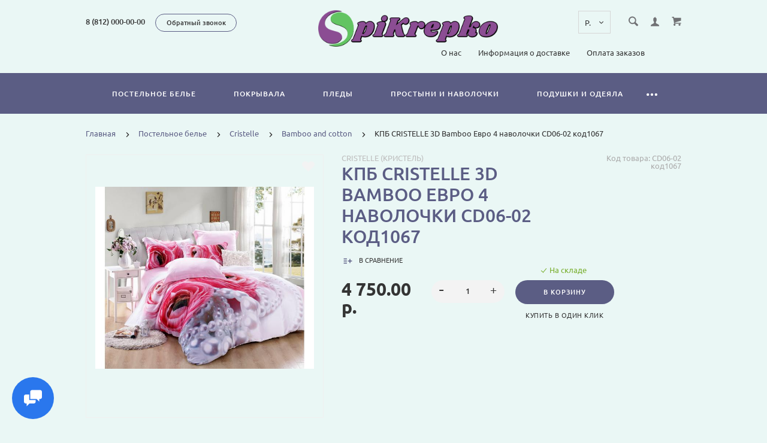

--- FILE ---
content_type: text/html; charset=utf-8
request_url: https://spikrepko.ru/index.php?route=product/product/breadlistcr&cat_id=1
body_size: 648
content:
				

						<div class="nav-submenu nav-submenu--min">
							<ul class="nav-submenu__list">
																					<li class="nav-submenu__list-item"><a href="https://spikrepko.ru/postelnoe-bele/cristelle-141/" class="nav-submenu__link">Cristelle</a></li>
													<li class="nav-submenu__list-item"><a href="https://spikrepko.ru/postelnoe-bele/imperium-60s-13/" class="nav-submenu__link">Imperium 60S</a></li>
													<li class="nav-submenu__list-item"><a href="https://spikrepko.ru/postelnoe-bele/nature-211/" class="nav-submenu__link">Nature</a></li>
													<li class="nav-submenu__list-item"><a href="https://spikrepko.ru/postelnoe-bele/provence-40/" class="nav-submenu__link">Provence</a></li>
													<li class="nav-submenu__list-item"><a href="https://spikrepko.ru/postelnoe-bele/tencel-42/" class="nav-submenu__link">Tencel</a></li>
													<li class="nav-submenu__list-item"><a href="https://spikrepko.ru/postelnoe-bele/twill-29/" class="nav-submenu__link">TWILL</a></li>
													<li class="nav-submenu__list-item"><a href="https://spikrepko.ru/postelnoe-bele/bambuk-3d-45/" class="nav-submenu__link">Бамбук 3D</a></li>
													<li class="nav-submenu__list-item"><a href="https://spikrepko.ru/postelnoe-bele/gobelen-lux-125/" class="nav-submenu__link">Гобелен Lux</a></li>
													<li class="nav-submenu__list-item"><a href="https://spikrepko.ru/postelnoe-bele/goroskopy-17/" class="nav-submenu__link">Гороскопы</a></li>
													<li class="nav-submenu__list-item"><a href="https://spikrepko.ru/postelnoe-bele/detskoe-25/" class="nav-submenu__link">Детское</a></li>
													<li class="nav-submenu__list-item"><a href="https://spikrepko.ru/postelnoe-bele/zhakkard-16/" class="nav-submenu__link">Жаккард</a></li>
													<li class="nav-submenu__list-item"><a href="https://spikrepko.ru/postelnoe-bele/zhakkard-satin-1-198/" class="nav-submenu__link">Жаккард/Сатин</a></li>
													<li class="nav-submenu__list-item"><a href="https://spikrepko.ru/postelnoe-bele/len-171/" class="nav-submenu__link">Лен</a></li>
													<li class="nav-submenu__list-item"><a href="https://spikrepko.ru/postelnoe-bele/mikrosatin-131/" class="nav-submenu__link">Микросатин</a></li>
													<li class="nav-submenu__list-item"><a href="https://spikrepko.ru/postelnoe-bele/odnotonnoe-27/" class="nav-submenu__link">Однотонное</a></li>
													<li class="nav-submenu__list-item"><a href="https://spikrepko.ru/postelnoe-bele/postelnoe-bele-plyus-233/" class="nav-submenu__link">Постельное белье плюс</a></li>
													<li class="nav-submenu__list-item"><a href="https://spikrepko.ru/postelnoe-bele/ranfors-159/" class="nav-submenu__link">Ранфорс</a></li>
													<li class="nav-submenu__list-item"><a href="https://spikrepko.ru/postelnoe-bele/s-kruzhevom-2-93/" class="nav-submenu__link">С кружевом</a></li>
													<li class="nav-submenu__list-item"><a href="https://spikrepko.ru/postelnoe-bele/satin-12/" class="nav-submenu__link">Сатин</a></li>
													<li class="nav-submenu__list-item"><a href="https://spikrepko.ru/postelnoe-bele/satin-brands-97/" class="nav-submenu__link">Сатин Brands</a></li>
													<li class="nav-submenu__list-item"><a href="https://spikrepko.ru/postelnoe-bele/strajp-satin-203/" class="nav-submenu__link">Страйп-сатин</a></li>
													<li class="nav-submenu__list-item"><a href="https://spikrepko.ru/postelnoe-bele/trikotazh-197/" class="nav-submenu__link">Трикотаж</a></li>
													<li class="nav-submenu__list-item"><a href="https://spikrepko.ru/postelnoe-bele/flanel-15/" class="nav-submenu__link">Фланель</a></li>
													<li class="nav-submenu__list-item"><a href="https://spikrepko.ru/postelnoe-bele/khlopok-3d-95/" class="nav-submenu__link">Хлопок 3D</a></li>
													<li class="nav-submenu__list-item"><a href="https://spikrepko.ru/postelnoe-bele/shelk-14/" class="nav-submenu__link">Шелк</a></li>
																					</ul>
						</div>


--- FILE ---
content_type: text/html; charset=utf-8
request_url: https://spikrepko.ru/index.php?route=product/product/breadlistcr&cat_id=141
body_size: 135
content:
				

						<div class="nav-submenu nav-submenu--min">
							<ul class="nav-submenu__list">
																					<li class="nav-submenu__list-item"><a href="https://spikrepko.ru/postelnoe-bele/cristelle-141/bamboo-and-cotton-191/" class="nav-submenu__link">Bamboo and cotton</a></li>
																					</ul>
						</div>
